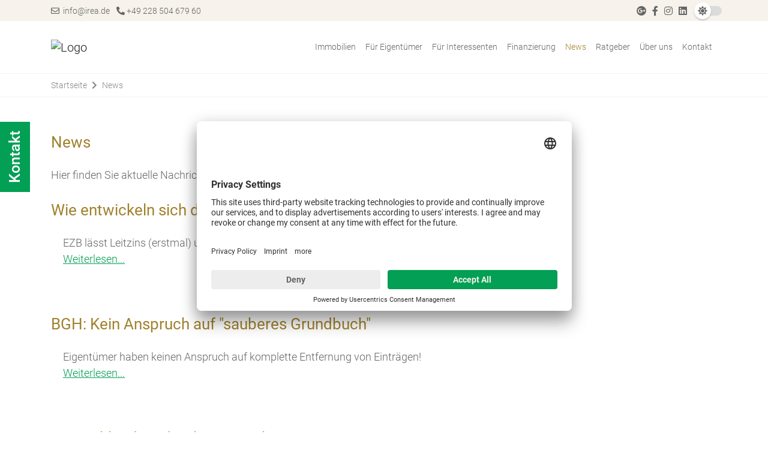

--- FILE ---
content_type: text/html; charset=UTF-8
request_url: https://www.irea.de/news.xhtml?p%5Bnws0%5D=8
body_size: 8320
content:
<!DOCTYPE html>
<html lang="DE-de">
<head>
<meta name="google-site-verification" content="mxSa_iXl7mvyc9irLQPqXQupe0ufiTeRGvfFJ4S_2N4" />
	<script id="usercentrics-cmp" src="https://app.usercentrics.eu/browser-ui/latest/loader.js" data-settings-id="rpZZFu2tD" async></script>
	<meta charset="UTF-8">
	<meta name="viewport" content="width=device-width, initial-scale=1.0, user-scalable=no">
	<meta name="theme-color" content="#029F54">
	<meta http-equiv="X-UA-Compatible" content="ie=edge">

	<meta property="og:type" content="website">

	<meta name="company" content="IREA Intelligent Real Estate Agency GmbH">
	<meta name="copyright" content="https://www.irea.de">
	<meta name="language" content="Deutsch,DE,AT,CH">

	

		<!-- Title News List View -->
		<title>Aktuelle Immobiliennews und Marktinformationen bei IREA - Bleiben Sie informiert - Seite 8 | IREA Intelligent Real Estate Agency GmbH</title>

		<meta name="description" content="Erfahren Sie die neuesten Entwicklungen auf dem Immobilienmarkt mit den aktuellen News von IREA. Bleiben Sie informiert über Trends, Tipps und wichtige Informationen.">

		<meta property="og:title" content="Aktuelle Immobiliennews und Marktinformationen bei IREA - Bleiben Sie informiert - Seite 8">
		<meta property="og:description" content="Erfahren Sie die neuesten Entwicklungen auf dem Immobilienmarkt mit den aktuellen News von IREA. Bleiben Sie informiert über Trends, Tipps und wichtige Informationen.">

	

	
		<meta name="robots" content="index,follow">
	
	
		<link rel="canonical" href="https://www.irea.de/news.xhtml?p[nws0]=8">
	

	<link rel="shortcut icon" type="x-icon" href="https://crm.onoffice.de/smart20/Dateien/DenisDeclair/smartSite20/favicon/Favicon Internetseite.png">
	<link rel="icon" type="x-icon" href="https://crm.onoffice.de/smart20/Dateien/DenisDeclair/smartSite20/favicon/Favicon Internetseite.png">
	<link rel="apple-touch-icon" href="">

	

	<!-- Mandatory CSS files -->
	<link rel="stylesheet" type="text/css" media="screen" href="https://res.onoffice.de/template/repository/bootstrap/4.3.1/css/bootstrap.min.css">
	<link rel="stylesheet" type="text/css" media="screen" rel="preload" href="https://res.onoffice.de/template/repository/fontawesome/fontawesome-pro-5.15.1-web/css/all.css">
	<link rel="stylesheet" type="text/css" media="screen" href="https://res.onoffice.de/template/repository/slickslider/1.8.1/slick/slick.css">
	<link rel="stylesheet" type="text/css" media="screen" href="https://res.onoffice.de/template/repository/fotorama/4.6.4/fotorama.css">

	<!-- Custom CSS -->
	<style type="text/css">@import "emi_style.xhtml?name=Template 58 - Fonts CSS&useRootId=1";</style>
	<style type="text/css">@import "emi_style.xhtml?name=Template 58 - CSS&useRootId=1";</style>

	<!-- Google Analytics -->
	
		<!-- Global site tag (gtag.js) - Google Analytics -->
<script async
src="https://www.googletagmanager.com/gtag/js?id=UA-209705258-1"></script>
<script>
  window.dataLayer = window.dataLayer || [];
  function gtag(){dataLayer.push(arguments);}
  gtag('js', new Date());

  gtag('config', 'UA-209705258-1');
</script>
	

	<!-- Jquery -->
	<script as="script" type="text/javascript" src="https://res.onoffice.de/template/repository/jquery/jquery-3.4.1.min.js"></script>

</head>

<body>

	

	<section class="container-top-bar">

		<div class="container top-bar">

			<div class="row social">

				<div class="col-md header-contact">

					<span class="email">
						<a href="mailto:info@irea.de"><i class="far fa-envelope"></i>&nbsp; info@irea.de</a>
					</span>

					<span class="phone">
						<a href="tel:+49 228 504 679 60"> <i class="fas fa-phone-alt"></i>&nbsp;+49 228 504 679 60</a>
					</span>

				</div>

				<div class="col-md header-social-media">

					

					<ul>
						

						

						
							<li><a target="_blank" href="https://g.page/r/CQL8OEErKNu9EBA"><i class="fab fa-google-plus"></i></a></li>
						

						

						
							<li><a target="_blank" href="https://www.facebook.com/ireadeutschland"><i class="fab fa-facebook-f"></i></a></li>
						

						
							<li><a href="https://www.instagram.com/irea.immobilien/" target="_blank"><i class="fab fa-instagram"></i></a></li>
						

						
							<li><a href="https://www.linkedin.com/company/irea-intelligent-real-estate-agency-gmbh" target="_blank"><i class="fab fa-linkedin"></i></a></li>
						

						

						<!-- Dark Mode switch -->
						<li>
							<div class="custom-control custom-switch dark-mode-switch">
								<input type="checkbox" class="custom-control-input" id="customSwitches" onclick="OnOffice.Optional.darkModeTrigger();">
								<label class="custom-control-label" for="customSwitches"></label>
							</div>
						</li>

					</ul>

				</div>

			</div>

		</div>

	</section>

	<header class="container-header">

		<div class="container">

			<div class="row container-navigation">

				<nav class="navbar navbar-expand-lg navbar-light col-12">

					<div class="row">

						<div class="container-brand col-6 col-lg-3">

							<a class="navbar-brand" href="startseite.xhtml">
								<img src="https://crm.onoffice.de/smart20/Dateien/DenisDeclair/smartSite20/logo/Logo Internetseite.png" alt="Logo" />
							</a>

						</div>

						<button class="navbar-toggler" type="button" data-toggle="collapse" data-target="#navbarToggler" aria-controls="navbarToggler" aria-expanded="false" aria-label="Toggle navigation">
							<span class="navbar-toggler-icon-custom"><i class="fal fa-bars"></i></span>
						</button>

						<div class="collapse navbar-collapse col-lg-9" id="navbarToggler">
							<ul><li><span><a href="immobilien.xhtml">Immobilien</a></span><ul><li><a href="haeuser.xhtml">Häuser</a></li><li><a href="wohnungen.xhtml">Wohnungen</a></li><li><a href="grundstuecke.xhtml">Grundstücke</a></li><li><a href="immobilienwert-entwicklung.xhtml">Immobilienwert Rechner</a></li><li><a href="referenzen.xhtml">Referenzen</a></li></ul></li><li><span><a href="fuer-eigentuemer.xhtml">Für Eigentümer</a></span><ul><li><a href="immobilien-verkaufen.xhtml">Immobilien verkaufen</a></li><li><a href="immobilien-vermieten.xhtml">Immobilien vermieten</a></li><li><a href="eigentuemerformular.xhtml">Eigentümerformular</a></li><li><a href="sanierungsrechner.xhtml">Sanierungsrechner</a></li><li><a href="wertermittlung.xhtml">Wertermittlung</a></li></ul></li><li><span><a href="fuer-interessenten.xhtml">Für Interessenten</a></span><ul><li><a href="interessentenformular.xhtml">Suchprofil anlegen</a></li><li><a href="immobilienfinanzierung.xhtml">Immobilienfinanzierung</a></li><li><a href="haushaltsrechner.xhtml">Haushaltsrechner</a></li></ul></li><li><span><a href="finanzierung.xhtml">Finanzierung</a></span><ul><li><a href="zinsen-pruefen.xhtml">Zinsrechner</a></li><li><a href="anschlussfinanzierung.xhtml">Anschlussfinanzierung</a></li><li><a href="budhet-rechner.xhtml">Budgetrechner</a></li><li><a href="ratenkredit.xhtml">Ratenkreditrechner</a></li><li><a href="neue-seite-173.xhtml">Sanierungsrechner</a></li></ul></li><li><span><a class="selected" href="news.xhtml">News</a></span></li><li><span><a href="neue-seite-157.xhtml">Ratgeber</a></span><ul><li><a href="neue-seite-163.xhtml">Immobilienkauf und Familie</a></li><li><a href="neue-seite-161.xhtml">Immobilienverkauf im Alter</a></li><li><a href="neue-seite-159.xhtml">Trennung und Scheidung</a></li><li><a href="neue-seite-183.xhtml">Immobilie und Erbe</a></li><li><a href="neue-seite-187.xhtml">Immobilie und Energieausweis</a></li></ul></li><li><span><a href="ueber-uns.xhtml">Über uns</a></span><ul><li><a href="teamdarstellung.xhtml">Unser Team</a></li><li><a href="kooperationspartner.xhtml">Unsere Partner</a></li></ul></li><li><a href="kontakt.xhtml">Kontakt</a></li></ul>
						</div>

					</div>

				</nav>

			</div>

		</div>

	</header>

	

		<section class="container-banner">

			<div class="banner banner-slider">

				<ul><li><img src="https://crm.onoffice.de/smart20/Dateien/DenisDeclair/smartSite20/multi_banner/castle-drachenburg-522657 (Panorama)_Verkleinert.webp"/></li><li><img src="https://crm.onoffice.de/smart20/Dateien/DenisDeclair/smartSite20/multi_banner/banner1-premium2.jpg"/></li><li><img src="https://crm.onoffice.de/smart20/Dateien/DenisDeclair/smartSite20/multi_banner/crane-houses-1512044 (Panorama).webp"/></li><li><img src="https://crm.onoffice.de/smart20/Dateien/DenisDeclair/smartSite20/multi_banner/banner2-premium2.jpg"/></li><li><img src="https://crm.onoffice.de/smart20/Dateien/DenisDeclair/smartSite20/multi_banner/banner3-premium2.jpg"/></li></ul>

			</div>

		</section>

	

	

		

			

				<section class="container-breadcrumb">

					<div class="container">

						<div class="row">

							<div class="col-12">

								<ul><li><a href="news.xhtml">News</a></li></ul>

							</div>

						</div>

					</div>

				</section>

			

		

	

	<section class="container-main">

		<div class="container">

			<div class="row">

				<div class="col">

					<h2>News</h2>

<p>Hier finden Sie aktuelle Nachrichten und Informationen rund um die Immobilie und den Immobilienmarkt.</p>


	<div class="news-frame">

		

	<div class="news-list" id="news-189">



	

		<h2 title="Wie entwickeln sich die Zinsen 2024?" >Wie entwickeln sich die Zinsen 2024?</h2>

		<div class="image">

			<a href="news.xhtml?id[nws0]=189"><img src="https://smart.onoffice.de/smart/app/smart/AppBlobOutput.php?modulename=newsBlob&datensatz=189&customerMd5=6385e003c6ebe0638489ba1e07a5f085" border="0" alt="" /></a>

		</div>

		<div class="newsteaser">

			<p>EZB lässt Leitzins (erstmal) unverändert! <a href="news.xhtml?id[nws0]=189">Weiterlesen...</a></p>

		</div>

		<div class="clear"></div>

	

</div>

	<div class="news-list" id="news-187">



	

		<h2 title="BGH: Kein Anspruch auf "sauberes Grundbuch"" >BGH: Kein Anspruch auf "sauberes Grundbuch"</h2>

		<div class="image">

			<a href="news.xhtml?id[nws0]=187"><img src="https://smart.onoffice.de/smart/app/smart/AppBlobOutput.php?modulename=newsBlob&datensatz=187&customerMd5=6385e003c6ebe0638489ba1e07a5f085" border="0" alt="" /></a>

		</div>

		<div class="newsteaser">

			<p>Eigentümer haben keinen Anspruch auf komplette Entfernung von Einträgen! <a href="news.xhtml?id[nws0]=187">Weiterlesen...</a></p>

		</div>

		<div class="clear"></div>

	

</div>

	<div class="news-list" id="news-185">



	

		<h2 title="Deutschland mit höchsten Baukosten" >Deutschland mit höchsten Baukosten</h2>

		<div class="image">

			<a href="news.xhtml?id[nws0]=185"><img src="https://smart.onoffice.de/smart/app/smart/AppBlobOutput.php?modulename=newsBlob&datensatz=185&customerMd5=6385e003c6ebe0638489ba1e07a5f085" border="0" alt="" /></a>

		</div>

		<div class="newsteaser">

			<p>Im Vergleich mit sieben europäischen Ländern liegt Deutschland vorne! <a href="news.xhtml?id[nws0]=185">Weiterlesen...</a></p>

		</div>

		<div class="clear"></div>

	

</div>

	<div class="news-list" id="news-183">



	

		<h2 title="EU korrigiert Pläne zum Sanierungszwang" >EU korrigiert Pläne zum Sanierungszwang</h2>

		<div class="image">

			<a href="news.xhtml?id[nws0]=183"><img src="https://smart.onoffice.de/smart/app/smart/AppBlobOutput.php?modulename=newsBlob&datensatz=183&customerMd5=6385e003c6ebe0638489ba1e07a5f085" border="0" alt="" /></a>

		</div>

		<div class="newsteaser">

			<p>Neue EU-Vorgaben für energetische Sanierungen weniger streng! <a href="news.xhtml?id[nws0]=183">Weiterlesen...</a></p>

		</div>

		<div class="clear"></div>

	

</div>

	<div class="news-list" id="news-181">



	

		<h2 title="EU geht weiter gegen Vermietungsplattformen vor" >EU geht weiter gegen Vermietungsplattformen vor</h2>

		<div class="image">

			<a href="news.xhtml?id[nws0]=181"><img src="https://smart.onoffice.de/smart/app/smart/AppBlobOutput.php?modulename=newsBlob&datensatz=181&customerMd5=6385e003c6ebe0638489ba1e07a5f085" border="0" alt="" /></a>

		</div>

		<div class="newsteaser">

			<p>Für Airbnb u. Co. wird es künftig schwer! <a href="news.xhtml?id[nws0]=181">Weiterlesen...</a></p>

		</div>

		<div class="clear"></div>

	

</div>

	<div class="news-list" id="news-179">



	

		<h2 title="Zahlreiche Zwangsräumungen wegen Mietschulden" >Zahlreiche Zwangsräumungen wegen Mietschulden</h2>

		<div class="image">

			<a href="news.xhtml?id[nws0]=179"><img src="https://smart.onoffice.de/smart/app/smart/AppBlobOutput.php?modulename=newsBlob&datensatz=179&customerMd5=6385e003c6ebe0638489ba1e07a5f085" border="0" alt="" /></a>

		</div>

		<div class="newsteaser">

			<p>NRW bundesweit auf (traurigem) Spitzenplatz! <a href="news.xhtml?id[nws0]=179">Weiterlesen...</a></p>

		</div>

		<div class="clear"></div>

	

</div>

		

			<div class="nws_jumpbox">

				<div class="clear"></div>

				<p><a href="news.xhtml?p[nws0]=1">[«</a> <a href="news.xhtml?p[nws0]=7"><i class="fas fa-angle-left"></i></a> <span><a href="news.xhtml?p[nws0]=1">1</a>  <a href="news.xhtml?p[nws0]=2">2</a>  <a href="news.xhtml?p[nws0]=3">3</a>  ... <a href="news.xhtml?p[nws0]=7">7</a>  <a href="news.xhtml?p[nws0]=8" class="selected">8</a>  <a href="news.xhtml?p[nws0]=9">9</a>  <a href="news.xhtml?p[nws0]=10">10</a>  ... <a href="news.xhtml?p[nws0]=21">21</a>  <a href="news.xhtml?p[nws0]=22">22</a>  <a href="news.xhtml?p[nws0]=23">23</a></span> <a href="news.xhtml?p[nws0]=9"><i class="fas fa-angle-right"></i></a> <a href="news.xhtml?p[nws0]=23"><i class="fas fa-angle-double-right"></i></a> </p>

			</div>

		

		<div class="clear"></div>

	</div>



				</div>

				

					<!-- comment in to activate sidebar -->

					<!-- <div class="sidebar-main col-md-4">

						<div class="sidebar-main-outer">

							<div class="sidebar-main-box side-nav">

								<strong class="sidebar-main-title">Schnellzugriff</strong>

								<div class="sidebar-main-content side-nav"></div>

							</div>

							<div class="sidebar-main-box">

								<strong class="sidebar-main-title">Kontakt</strong>

								<div class="sidebar-main-content contact">

									<p>
										<span class="company">IREA Intelligent Real Estate Agency GmbH</span>
										Röttgener Straße  218 <br>
										53127 Bonn
									</p>

									<p>
										<span><strong>Telefon</strong> <span>+49 228 504 679 60</span></span><br>
										<br>
										<span><strong>E-Mail</strong> <span>info@irea.de</span></span>
									</p>

								</div>

							</div>

						</div>

					</div> -->

				

			</div>

		</div>

	</section>

	
	
	

	

	

	

	<section class="container-bottom-contact">

		<div class="container">

			<strong>IREA Intelligent Real Estate Agency GmbH</strong>
			<p>Rufen Sie uns an. Wir freuen uns auf ein persönliches Gespräch.</p>
			<a class="contact-call" href="tel:+49 228 504 679 60">+49 228 504 679 60</a>

		</div>

	</section>

	<footer class="container-footer">

		<div class="footer-nav">

			<ul><li><a href="kontakt-footer.xhtml">Kontakt</a></li><li><a href="impressum.xhtml">Impressum</a></li><li><a href="datenschutz.xhtml">Datenschutz</a></li></ul>

		</div>

		<div class="footer">

			<div class="container">

				<div class="row">

					<div class="col-lg-6 footer-address">

						<strong class="headline">Anschrift</strong>

						<div class="footer-company">

							<span>IREA Intelligent Real Estate Agency GmbH</span>
							<span>Röttgener Straße  218</span>
							<span>53127 Bonn</span>

						</div>

						<div class="footer-contact">

							<span>
								<strong>Telefon</strong>
								<a href="tel:+49 228 504 679 60">+49 228 504 679 60</a>
							</span>
							<!-- <span>
								<strong>Telefax</strong>
								<a href="faxto:"></a>
							</span> -->
							<span>
								<strong>E-Mail</strong>
								<a href="mailto:info@irea.de">info@irea.de</a>
							</span>

						</div>

					</div>

					<div class="col-lg-6 footer-route">

						<strong class="headline">Lage &amp; Routenplanung</strong>

						<div class="footer-map">

							

								<a class="route-button" target="_blank" href="https://www.google.de/maps/dir//Röttgener Straße  218,53127 Bonn/"><i class="fas fa-map-marker-alt"></i>Routenplanung zu uns</a>

								<input hidden id="footer-map-address" value="Röttgener Straße ,218,53127,Bonn">

								<div id="footer-map-outer"></div>

							

						</div>

					</div>

				</div>

			</div>

		</div>

		<div class="copyright">

			<div class="container">

				<div class="row">

					<div class="col-lg-6">

						<p>&copy; 2026 IREA Intelligent Real Estate Agency GmbH</p>

					</div>

					<div class="col-lg-6">

						

							<img src="https://res.onoffice.de/template/template-12/images/template/onOffice-Logo.png" width="100" class="onoffice" alt="onOffice" title="onOffice">

						

					</div>

					</div>

				</div>

			</div>

		</div>

	</footer>

	<div class="container-contact-box">

		<a class="contact-box-trigger" onclick="OnOffice.Optional.contactBoxTrigger();OnOffice.Optional.loadContactMapInViewport();">Kontakt</a>

		<div class="contact-box-overlay"></div>

		<div class="contact-box-inner">

			<div class="row">

				<div class="col-4 col-contact-box container-form">

					<strong class="contact-box-headline">Direktkontakt</strong>

					<form id="contact-form" class="contact-form" action="news.xhtml" method="POST">

						<div class="form-status">

							<input type="hidden" name="__formId" value="emiIndividualContact#1" />
<style>
	.mailAdressD { height: 1px; width: 1px; left: -1000000px; overflow: hidden; position: absolute; top: -1000000px; }
</style>
<span class="mailAdressD">
 <label for="sendTo">Ihre eMail wird in diesem Feld nicht abgefragt, tragen Sie auch hier bitte NICHTS ein:</label>
 <input autocomplete="nope" id="sendTo" name="sendTo" size="60" value="" />
</span>

							<div class="status-success"></div>
							<div class="status-error"></div>

							<input type="hidden" name="__formSubject" value="Eine Nachricht von Ihrem Anfrageformular" />

							<input type="hidden" name="__formRules[]" value="v1,DWqsAtOEDM33PFKsJGPNsgGrA2l+MgLICPzs7OoigrMkqDKYVqeF1h6J4nnfbMT4GJIX/yZqy/Zq5s1s9plO2kFJEsNgnc/jWVgSC5gALOElVgR4x8nJzfI4W0IGfyZ697VgqKSdAjytp1vohlhuKjjnHyrP75k2Cw9PHr6Zx+URNJlZ1EhSEloyYY478wYrnRaFZRNS5KHsq1qi9Jv64hfp+20G9Nk8R1aH53QcKzq4lua1pWEakMjrmFVqeFKOfQZRExXaWV2mr8d8HuPauA==" />
							<input type="hidden" name="__formRules[]" value="v1,ZiuiuWn983TDPbXkV/[base64]" />
							<input type="hidden" name="__formRules[]" value="v1,5ZKgGLkyorDpzL3WesbrvRgb1jlNs3NF8VYa+xwZaiYWGMHiNg63CoQJNuokF1Uozjbo4uq0etbvOSXCHYsK+UJwWDlca1prrkFx+VAIYB29bngv5ez/DBGXfNA1X/lARgjU5qVfGGByrCzqQ4ml4wsfegnqrTnCu6peQPdezru5hfG3cyRkLa5JVnAW/SqS/h+jHEuh4j/lRyuZ2heNznC06mDTEKdU9Dite1B5LyhMxLGmiW9K6Cdo/AMW9dir+nLQcxFkzgI8runuUcFOrQ==" />
							<input type="hidden" name="__formRules[]" value="v1,lkupcQumRX3wib2AuIrX+AG1cLkK2BPVQwAPR6KnNgEuQ3/W7vkxoRZSCzwHe4Ki2aiJ5xMbC+ktEWw+oS2Y8+3b+SuwQ4UOeaxbdOiWf7j/gClntlQztlfS3G/ExG+EtNgAjkxnHMurznijI4YGKah87FvWZz9cKwf0CBNWqXG7A3xbKKtNxJq2Ax734qwhnvDG9xKo0v5hYEwzJtSNYoRjfkLnCuO6R2MKs+ONNmA=" />
							<input type="hidden" name="__formRules[]" value="v1,309sNCnlwFFHSTY1XY7kBcN+0W+LgkhTP8cGqA/P1C/dGmHyw4d9XOsVGYfO/TbgsJ0oSGTJwSEZ+aezv+833Xpiohg1wbY71SoGcw+B9io4bW8kfIhZaIvswLGa9BTWLXjqIDrLa90R2zUdZ3Tdt2OmUSXGJ6L5q7lESX/LP+twiU4j1ncpdVgtBnu1eArO4ErygPU3yl9ky/2iyM09Sjr4IPR75DdstBJ+uMI3sgmbN60D1+wJpu+EaWqvEisr" />
							<input type="hidden" name="__formRules[]" value="v1,H+WAcQ9jKErpmYkmHV4+8IMOwtbclirZYPe+dZpyXWqKELjSzHqeFvZ2n2FIEycopBjBmfjcvcj9p2f9LhvImOG12cKYwpRpQuhFXV2XJaOUFL5OcBs0HuS01RRRKJyQEriM7ah0+tqbYrYNdNXk1/5cW7TEDG2Hl7FKPPeLg8UBhnOB22D4y5qUOuMq9piA+juNIGPJqgH3uDw/SECaoWh9B/KnpezRCBfiOCyn31NzAvvzFFs8L41q04If0k/ButYno1VCqDepNS5M9w5YtQ==" />

						</div>

						<div class="form-inner">

							<div class="row">

								<div class="col-6">

									<label for="vorname">Vorname *</label>
									<input id="vorname" data-check="Vorname" data-error="Vorname ausfüllen." type="text" name="vorname#1" value="" required>

								</div>

								<div class="col-6">

									<label for="nachname">Nachname *</label>
									<input id="nachname" data-check="Name" data-error="Name ausfüllen." type="text" name="name#1" value="" required>

								</div>

							</div>

							<div class="row">

								<div class="col-12">

									<label for="telefon">Telefon *</label>
									<input id="telefon" data-check="Telefon" data-error="Telefon ausfüllen" type="tel" name="telefon#1" value="" required>

								</div>

							</div>

							<div class="row">

								<div class="col-12">

									<label for="email">E-Mail *</label>
									<input id="email" data-check="E-Mail" data-error="E-Mail ausfüllen." type="email" name="email#1" value="" required>

								</div>

							</div>

							<div class="row">

								<div class="col-12">

									<label for="text">Nachricht *</label>
									<textarea id="text" data-check="Ihre Nachricht an uns" data-error="Was möchten Sie uns mitteilen?" name="text#1" value="" required></textarea>

								</div>

							</div>
							<div class="row">

								<div class="col-12">

								<p><input type="hidden" name="DSGVOStatus#1#textNo" value="speicherungwiderrufen" />
<input type="hidden" name="DSGVOStatus#1#textYes" value="speicherungzugestimmt" />
<input type="hidden" name="DSGVOStatus#1" value="speicherungwiderrufen" />
<input type="checkbox" name="DSGVOStatus#1" id="DSGVOStatus" value="speicherungzugestimmt" />
									<a href="datenschutz.xhtml">Ich bin mit den Datenschutzbestimmungen einverstanden</a> *
								</p>

								</div>

							</div>

							<div class="row">

								<div class="col-12">

									<button type="submit">Anfrage senden</button>

								</div>

							</div>

						</div>

					</form>

				</div>

				<div class="col-4 col-contact-box container-address">

					<div class="address">

						<strong class="contact-box-headline">Anschrift</strong>
						<span>IREA Intelligent Real Estate Agency GmbH</span>
						<span>Röttgener Straße  218</span>
						<span>53127 Bonn</span>

					</div>

					<div class="contact">

						<strong class="contact-box-headline">Kontakt</strong>
						<span><strong>Telefon</strong><span><a href="tel:+49 228 504 679 60">+49 228 504 679 60</a></span></span>
						<span><strong>Fax</strong><span><a href="fax:"></a></span></span>
						<span><strong>E-Mail</strong><span><a href="mailto:info@irea.de">info@irea.de</a></span></span>

					</div>

				</div>

				<div class="col-4 col-contact-box container-map">

					<strong class="contact-box-headline">Hier finden Sie uns</strong>

					

						<input hidden id="contact-box-map-address" value="Röttgener Straße ,218,53127,Bonn">

						<div id="contact-box-map-outer"></div>

					

				</div>

			</div>

		</div>

	</div>

	<div class="scroll-to-top">

		<i class="fas fa-arrow-up"></i>

	</div>

	<div class="nlf-slidebox">

		<div class="nlf-stage">

			<i class="fas fa-times-circle nlf-close"></i>
			<strong class="hd">Abonnieren Sie unseren Newsletter</strong>
			<p>Melden Sie sich heute kostenlos an und werden Sie als erster über neue Updates informiert.</p>

			<form class="nlf-form" method="post" action="news.xhtml?nlfsend">

				<input type="hidden" name="__formId" value="emiIndividualContact#2" />
<style>
	.mailAdressD { height: 1px; width: 1px; left: -1000000px; overflow: hidden; position: absolute; top: -1000000px; }
</style>
<span class="mailAdressD">
 <label for="sendTo">Ihre eMail wird in diesem Feld nicht abgefragt, tragen Sie auch hier bitte NICHTS ein:</label>
 <input autocomplete="nope" id="sendTo" name="sendTo" size="60" value="" />
</span>
				<input type="hidden" name="__formSubject" value="Eine Nachricht von Ihrem Anfrageformular - Newsletteranmeldung" />
				
				

				<input type="hidden" name="__formRules[]" value="v1,wIKYAzhSkr3EDUR7GIoiCGD5QKXdfZ/QiXtFyZypv+q8lmNsz2IyX6/L1BLiUzebUyJWmx0cP2j5yWgq+i6wJTeqm1LkQGxn0q6bEDCOWXdtYY/AzjSXDzPAwpGOrzsfAEXv7GsUSnLpnHcA8ogqlmqTZSHD7E+/4wQS1bii5lXdzHIx9IPU0Z+XSFJG+2hX1wgUI3oBu3zLR7eW5spX3FDaznS204+myzvgJWnpB8HPEp5OywJ93Qz7ZuYoQ7JS" />
				<input id="nlf-vorname" type="text" name="vorname#2" value="" placeholder="Vorname *" required>

				<input type="hidden" name="__formRules[]" value="v1,dukIkvH3jx+zJErHEQeEH0c1nJQymdtEzxbji08+bgdW2HAj/ozR2hd5W00/B/YPExk6ivTHGz61dyWDeadvn0H7SqQRuIXNNiRnKQ024W36Vdk4DFY4dbiMDXhL+H96NkAIdNIFPd5R1JkTFhCxv4QK55s+FEWAeImtv2r0SUQDiJl0qc4QFLgUbW4fqDbWCm5enVuNjdHAAx/gnFMXTEfkhyNJYh6Yk9y09AuTitE=" />
				<input id="nlf-name" type="text" name="name#2" value="" placeholder="Nachname *" required>

				<input type="hidden" name="__formRules[]" value="v1,[base64]" />
				<input id="nlf-email" type="email" name="email#2" value="" placeholder="E-Mail Adresse *" required>

				<input type="hidden" name="__formRules[]" value="v1,HM7yAPI66Hf0gc67hgcnVsUFZQhY3rsu9SkXQLTfROvOSlM8/qsKrAXGWXTvrouzZdpzi4lu4q7G/GgQBQghFJNQOkTIc509TJzj1nVshbg3agkNw36knzozbHHHrsiUP3KtKPcHNoTqyEN6AbVfZhATNP27ejTEnMnPDDivRIFoBLrfHFidR/beHa5Wg5yrF1IISLlAWz67HOtropMSqSDAWClA7bQWCKHKQIk3/gA=" />
				<input type="hidden" name="newsletter_aktiv#2" value="1">

				<input type="submit" value="Abonnieren">

			</form>

		</div>

		<div class="nlf-thxbox">

			<i class="fas fa-times-circle nlf-thxclose"></i>
			<strong class="hd">Vielen Dank!</strong>
			<p>Ihre Anmeldung für unseren Newsletter war erfolgreich.</p>

		</div>

	</div>

	

	<!-- <div class="cookie-overlay">
		_ _emi__cookie.disclaimer();
	</div> -->

	
		<!-- <script async type="text/javascript" src="https://maps.googleapis.com/maps/api/js?key=AIzaSyD624EqfmPLnmQmMvhVfdLsHeiw7v_JeC4"></script> -->
	
	
	<script type="text/javascript" src="https://res.onoffice.de/template/repository/bootstrap/4.3.1/js/bootstrap.min.js"></script>
	<script defer type="text/javascript" src="https://res.onoffice.de/template/repository/fotorama/4.6.4/fotorama.js"></script>
	<script type="text/javascript" src="https://res.onoffice.de/template/repository/slickslider/1.8.1/slick/slick.min.js"></script>
	<script type="text/javascript" src="https://res.onoffice.de/template/repository/jquerylazy/jquery.lazy-master/jquery.lazy.js"></script>
	<script src="https://res.onoffice.de/template/repository/googleplaces/google-places-custom-v2.js"></script>
	<script src="https://maps.googleapis.com/maps/api/js?v=3.exp&key=AIzaSyD624EqfmPLnmQmMvhVfdLsHeiw7v_JeC4&signed_in=true&libraries=places"></script>

	<script type="text/javascript" src="emi_script.xhtml?name=Template 58 - JS&useRootId=1"></script>
	<script type="text/javascript" src="emi_script.xhtml?name=Livestatistik JS&useRootId=1"></script>

	<script>
		OnOffice.Base.init();
		OnOffice.Base.bodyClass('news.xhtml');
		OnOffice.Estate.listenobjekt();
		OnOffice.Estate.addClassLazy();
		OnOffice.Optional.init();
		// LiveStats.Base.init();
		OnOffice.Estate.status({
			top_name : 'Top-Angebot',
			rented_name : 'Vermietet',
			reference_name : 'Referenz',
			new_name : 'Neu',
			sold_name : 'Verkauft',
			reduced_name : 'Reduziert',
			reserved_name : 'Reserviert',
			courtage_free_name : 'Courtagefrei',
			object_of_the_day_name  : 'Objekt des Tages',
			exclusive_name : 'Exklusiv'
		});

		

			OnOffice.Optional.loadFooterMapInViewport();

		

		

		

	</script>

	

</body>
</html>

--- FILE ---
content_type: text/javascript;charset=UTF-8
request_url: https://www.irea.de/emi_script.xhtml?name=Template%2058%20-%20JS&useRootId=1
body_size: 6884
content:

/*
===============================================================================

 template: Template 58 - JS

===============================================================================
*/

 /**
 * Class OnOffice
 *
 * @required    jQuery		<https://res.onoffice.de/template/repository/jquery/jquery-3.4.1.min.js>
 * @author      ÖS
 * @link        onOffice	<https://de.onoffice.com/>
 *
 */

var OnOffice = {};

OnOffice.Base = {
	init: function() {
		this.multilanguage();		// language switch - shows current language
		this.navigation();			// add bootstrap classes to main navigation
		this.banner();				// initialize slick slider
		this.breadcrumbs();		// add "Startseite" to breadcrumbs
		this.teamMembersSlick();	// initialize slick slider for team members (not on desktop)
		this.teamMembersHeight();	// set same height for team members box
		this.sidebarNavigation();	// show side-nav if not empty
		this.footerNavigation();	// add bootstrap classes to footer navigation
		this.hideTopObject();		// hide top object (startseite) if empty
		//this.onFormSubmit();		// scroll to right position on form submit (!to be replaced)
		this.scrollToTop();		// scroll to top button
		this.keepFormFields();		// keep form fields on refresh (!to be replaced)
		this.externalLink();		// enables external links in smart site
	},

	// add class (contentkey) to body-tag
	bodyClass: function(contentkey) {
		var body_class = contentkey.split('.');
		$('body').addClass('body-' + body_class[0]);
	},

	// language switch - shows current language
	multilanguage: function() {
		$('.social .languages ul li.selected a').appendTo('.social .languages .active-language');
		$('.social .languages ul li.selected').hide().remove();
	},

	// language switch - shows available languages (onclick)
	multilanguageTrigger: function() {
		$('.languages .active-language a').removeAttr('href');

		if ($('.languages .active-language').hasClass('triggered')) {
			$('.languages .active-language').removeClass('triggered');
			$('.languages ul').fadeOut(200);
		}
		else {
			$('.languages .active-language').addClass('triggered');
			$('.languages ul').fadeIn(200);
		}

		// remove class "triggered" when pressing escape key (close language picker)
		$(document).keydown(function(e) {
			if (e.keyCode == 27) {
				if ($('.languages .active-language').hasClass('triggered')) {
					$('.languages .active-language').removeClass('triggered');
					$('.languages ul').fadeOut();
				}
			}
		});

		//remove class "triggered" when clicking outside of box (close language picker)
		$(document).on('click', function(e) {
			if (!$('.languages .active-language').is(e.target) && $('.languages .active-language').has(e.target).length === 0) {
				if ($('.languages .active-language').hasClass('triggered')) {
					$('.languages .active-language').removeClass('triggered');
					$('.languages ul').fadeOut();
				}
			}
		});

		//remove class "triggered" when scrolling (close language picker)
		$(document).on('scroll', function() {
			if ($('.languages .active-language').hasClass('triggered')) {
				$('.languages .active-language').removeClass('triggered');
				$('.languages ul').fadeOut(200);
			}
		});
	},

	// add bootstrap classes to main navigation
	navigation: function() {
		$('.navbar .navbar-collapse > ul').each(function() {
			$(this).addClass('navbar-nav ml-auto');
			$(this).find('li').addClass('nav-item');
			$(this).find('li a').addClass('nav-link');
			$(this).find('li').each(function() {
				if ($(this).find('ul').length) {
					$(this).addClass('dropdown');
				}
			});
		});

		$('.navbar .navbar-collapse ul li > ul').each(function() {
			$(this).addClass('dropdown-menu');
		});

		$('.navbar').show();
	},

	// initialize slick slider
	banner: function() {
		$('.banner ul').slick({
			arrows: false,
			autoplay: true,
			dots: true,
			infinite: true,
			speed: 1000,
			fade: true,
			cssEase: 'linear'
		});
	},

	// add "Startseite" to breadcrumbs
	breadcrumbs: function() {
		$(".container-breadcrumb ul").prepend("<li></li>");
		$(".container-breadcrumb ul li:first").prepend("<a href='startseite.xhtml'>Startseite</a>");
	},

	// initialize slick slider for team members (not on desktop)
	teamMembersSlick: function() {
		$('.container-team .members').slick({
			infinite: true,
			dots: false,
			slidesToShow: 4,
			slidesToScroll: 1,
			arrows: true,
			prevArrow: '<div class="slick-prev"><i class="fal fa-chevron-left"></i></div>',
			nextArrow: '<div class="slick-next"><i class="fal fa-chevron-right"></i></div>',
			responsive: [
				{
					breakpoint: 992,
					settings: {
					slidesToShow: 2,
					slidesToScroll: 1,
					arrows: true,
					prevArrow: '<div class="slick-prev"><i class="fal fa-chevron-left"></i></div>',
					nextArrow: '<div class="slick-next"><i class="fal fa-chevron-right"></i></div>',
					infinite: true,
					dots: true
					}
				},
				{
					breakpoint: 576,
					settings: {
					slidesToShow: 1,
					arrows: true,
					prevArrow: '<div class="slick-prev"><i class="fal fa-chevron-left"></i></div>',
					nextArrow: '<div class="slick-next"><i class="fal fa-chevron-right"></i></div>',
					slidesToScroll: 1,
					dots: true
					}
				}
			]
		});
	},

	teamMembersHeight: function() {
		var maxHeight = 0;
		var currentHeight = 0;

		$('.members .team-member .member-text').each(function() {
			currentHeight = $(this).height();
			if (currentHeight > maxHeight) {
				maxHeight = currentHeight;
			}
		});

		$('.members .team-member .member-text').each(function() {
				$(this).height(maxHeight);
		});
	},

	// show side-nav if not empty
	sidebarNavigation: function() {
		if (!$('.sidebar-main .side-nav > .side-nav').is(':empty')) {
			$('.sidebar-main .side-nav').show();
		}
	},

	// add bootstrap classes to footer navigation
	footerNavigation: function() {
		$('.footer-nav > ul').each(function() {
			$(this).addClass('nav justify-content-center');
			$(this).find('li').addClass('nav-item');
			$(this).find('li a').addClass('nav-link');
		});
	},

	// hide top object (startseite) if empty
	hideTopObject: function() {
		if ($('#startseiteobjecttop0 .row').length == 0) {
			$('#startseiteobjecttop0').remove();
		}
	},

	// scroll to right position on form submit
	onFormSubmit: function() {
		if ($('.container-main form .formfeedbacks p').length) {
			var iStatusTop = $('.container-main form .formfeedbacks p').offset().top - $('.container-header').height() - 30;
			$(window).scrollTop(iStatusTop);
		}
	},

	// scroll to top button
	scrollToTop: function() {
		$(window).on('scroll', function() {
			if ($(window).scrollTop() > 300) {
				$('.scroll-to-top').fadeIn();
			}
			else {
				$('.scroll-to-top').fadeOut();
			}
		});

		$('.scroll-to-top').on('click', function() {
			$('html,body').animate({ scrollTop: 0 }, 400);
		});
	},

	// keep form fields on refresh
	keepFormFields: function() {
		var url = document.URL.split('?');

		if (url[1] != undefined) {
			url = url[1].split('&');

			for (x = 0; x <= (url.length - 1); x++) {
				var this_parameter = url[x].split('=');

				if (this_parameter != '') {
					var this_name = this_parameter[0].replace(/\%5B/g, '[').replace(/\%5D/g, ']');
					var this_value = '';

					if (this_parameter[1] != undefined) {
						this_value = decodeURI(this_parameter[1].replace(/\+/g, ' ').replace(/\+\%2F\+/g, ' / ').replace(/\%2C/g, ','));
					}

					$('select[name="' + this_name + '"]').each(function() {
						$(this).find('option').each(function() {
							if ($(this).val() == this_value) {
								$(this).attr('selected', 'selected');
								if ($(this).val() == 'grundstueck') {
									$(this).change();
								}
							}
						});
					});

					$('input[name="' + this_name + '"]').each(function() {
						if ($(this).attr('type') == 'text' || $(this).attr('type') == 'hidden') {
							if (this_value != '') {
								$(this).val(this_value);
							}
						} else if ($(this).attr('type') == 'checkbox') {
							if (this_value != '') {
								$(this).attr('checked', 'checked');
							}
						} else if ($(this).attr('type') == 'radio' && $(this).val() == this_value) {
							$(this).attr('checked', 'checked');
						} else if ($(this).attr('type') == 'number' || $(this).attr('type') == 'hidden') {
							if (this_value != '') {
								$(this).val(this_value);
							}
						}
					});
				}
			}
		}
	},

	// enables external links in smart site
	externalLink: function() {
		$('a[href]').each(function() {

			var this_href = $(this).attr('href');

			if (this_href.indexOf('?link') >= 0) {
				var external_link = this_href.split('?link=');

				$(this).attr('href', external_link[1]);

				if (external_link[1].indexOf('http') >= 0) {
					$(this).attr('target', '_blank');
				}
			}
		});
	}
}

OnOffice.Estate = {
	listenrahmen: function() {
		// check if range slider on current page
		if (document.getElementById("kaltmiete-slider") != null && document.getElementById("kaufpreis-slider") != null) {
			this.rangeSlider();				// range sliders (displayed after marketing method is set)
		}
		this.roomsSlider();				// slider for rooms
		this.priceSwitch();					// switch range slider depending on marketing method
		this.submitOnChange();				// submit when refined search (sort)
		this.submitOnChangeSearch();		// submit when refined sidebar search
	},

	listenobjekt: function() {
		this.checkReference();				// check if object is reference
		this.referenceHover();              // if object is reference no hover-effect
		this.statusSold();					// add span "verkauft" or "vermietet"
	},

	detailansicht: function() {
		this.hideFurtherProperties();		// hide "further properties" box if empty
		this.hideDetailTabs();				// hide tabs on detail view if empty
		//this.checkYoutube();				// show if container-youtube (src) is not empty (comment in to activate)
		//this.checkVimeo();				// show if container-vimeo (src) is not empty (comment in to activate)
		//this.checkOguloOld();				// hide container-ogulo-old if src of iframe is empty -> calls checkOguloNew() (comment in to activate)
	   this.checkOguloButton();
   },

	// range sliders (displayed after marketing method is set)
	rangeSlider: function() {
		var sliderKaltmiete = document.getElementById("kaltmiete-slider");
		var outputKaltmiete = document.getElementById("kaltmiete-slider-label");
		outputKaltmiete.innerHTML = sliderKaltmiete.value; // Display default slider value

		// Update current slider value
		sliderKaltmiete.oninput = function() {
			outputKaltmiete.innerHTML = this.value;
		}

		// range slider - Kaufpreis
		var sliderKaufpreis = document.getElementById("kaufpreis-slider");
		var outputKaufpreis = document.getElementById("kaufpreis-slider-label");
		outputKaufpreis.innerHTML = sliderKaufpreis.value; // Display default slider value

		// Update current slider value
		sliderKaufpreis.oninput = function() {
			outputKaufpreis.innerHTML = this.value;
		}
	},

   // rooms slider
   roomsSlider: function() {
	   // range slider - Zimmer
	   var sliderZimmer = document.getElementById("zimmer-slider");
	   var outputZimmer = document.getElementById("zimmer-slider-label");
	   if($('#zimmer-slider-label').length) {
		   outputZimmer.innerHTML = sliderZimmer.value; // Display default slider value

		   // Update current slider value
		   sliderZimmer.oninput = function() {
			   outputZimmer.innerHTML = this.value;
		   }
	   }
   },

	// switch range slider depending on marketing method
	priceSwitch: function() {
		$('#sales-type').on('change', function() {
			if ($(this).val() == 'miete') {
				$('.number-field.kaltmiete').show();
				$('.number-field.kaufpreis #kaufpreis-slider').removeAttr('value');
				$('.number-field.kaufpreis').hide();
			} else if ($(this).val() == 'kauf') {
				$('.number-field.kaufpreis').show();
				$('.number-field.kaltmiete #kaltmiete-slider').removeAttr('value');
				$('.number-field.kaltmiete').hide();
			}
			else if ($(this).val() == '') {
				$('.number-field.kaufpreis').hide();
				$('.number-field.kaltmiete').hide();
			}
		});
	},

	// submit when refined search (sort)
	submitOnChange: function() {
		$('.obj-frame-sort select[name="sort"]').on('change', function() {
			$(this).parent().submit();
		});
	},

	// submit when refined sidebar search
	submitOnChangeSearch: function() {
		if ($('.obj-sidebar-inner select#sales-type').val() == 'kauf') {
			$('.number-field.kaufpreis').show();
		}
		else if ($('obj-sidebar-inner select#sales-type').val() == 'miete') {
			$('.number-field.kaltmiete').show();
		}
	},

	// lazy load images (obj-list-picture)
	addClassLazy: function() {
		$('.obj-list-object .obj-list-picture,.obj-list-top-object .obj-list-top-picture').each(function(){
			$(this).find('img').addClass('lazy');
		});
	},

	// check if object is reference
	checkReference: function() {
		var referenzcheck = $('.referenzcheck').val();

		if (referenzcheck == '1') {
			$('.immomerkbutton').remove();
			$('form#sofortanfrage').remove();
			$('.nav-tabs #price-tab').remove();
		}
	},

	// if object is reference no hover-effect
	referenceHover: function() {
		$('.obj-list-object').each(function() {
			var isReference = $(this).find('.object_reference').val();

			if ( isReference == '1' ) {
				$(this).find('.obj-list-link').hide();
			}
		});
	},

	// add span "verkauft" or "vermietet"
	statusSold: function() {
		$('.obj-list-object').each(function() {
			var object_reference = $(this).find('.object_reference').val();
			var object_sold = $(this).find('.object_sold').val();
			var object_marketing_type = $(this).find('.object_marketing_type').val();

			if ( ((object_reference == 1) && (object_marketing_type == 'Miete')) || ((object_sold == 1) && (object_marketing_type == 'Miete')) ) {
				$(this).find('p').html('<span><span>vermietet</span></span>');
			}

			if ( ((object_reference == 1) && (object_marketing_type == 'Kauf')) || ((object_sold == 1) && (object_marketing_type == 'Kauf')) ) {
				$(this).find('p').html('<span><span>verkauft</span></span>');
			}

			if ( ((object_reference == 1) && (object_marketing_type == 'Rent')) || ((object_sold == 1) && (object_marketing_type == 'Rent')) ) {
				$(this).find('p').html('<span><span>vermietet</span></span>');
			}

			if ( ((object_reference == 1) && (object_marketing_type == 'Purchase')) || ((object_sold == 1) && (object_marketing_type == 'Purchase')) ) {
				$(this).find('p').html('<span><span>verkauft</span></span>');
			}

			if ( $.trim($(this).find('.kaltmiete').html()) != '' ) {
				$(this).find('.netto-kaltmiete').hide();
			}

		});
	},

	// add status badge (e.g. Referenz, Top-Objekt, ...)
	status: function(params) {
		if( $('.obj-list-object, .obj-list-top-object').length ) {
			$('.obj-list-object, .obj-list-top-object').each(function(index) {

				if( $(this).find('ul li span').length ) {
					sThisType = $(this).find('ul li span').attr('class');
					if( sThisType == 'status-top' ) {
						$(this).find('ul li span').text(params.top_name);
					}

					if( sThisType == 'status-rented' ) {
						$(this).find('ul li span').text(params.rented_name);
					}

					if( sThisType == 'status-reference' ) {
						$(this).find('ul li span').text(params.reference_name);
					}

					if( sThisType == 'status-new' ) {
						$(this).find('ul li span').text(params.new_name);
					}

					if( sThisType == 'status-sold' ) {
						$(this).find('ul li span').text(params.sold_name);
					}

					if( sThisType == 'status-reduced' ) {
						$(this).find('ul li span').text(params.reduced_name);
					}

					if( sThisType == 'status-reserved' ) {
						$(this).find('ul li span').text(params.reserved_name);
					}

					if( sThisType == 'status-courtage_free' ) {
						$(this).find('ul li span').text(params.courtage_free_name);
					}

					if( sThisType == 'status-object_of_the_day' ) {
						$(this).find('ul li span').text(params.object_of_the_day_name );
					}

					if( sThisType == 'status-exclusive' ) {
						$(this).find('ul li span').text(params.exclusive_name);
					}

					$(this).find('ul li span').css('background-image', '');
				}

			});
		}
	},

	// hide "further properties" box if empty
	hideFurtherProperties: function() {
		if(!$('#immobiliendetailsobjectother0 .obj-frame').length) {
			$('.obj-detail-box.further-properties').remove();
		}
	},

	// hide if container-youtube is empty
	checkYoutube: function() {
		if ($('.container-youtube .youtube iframe').attr('src') != '') {
			$('.container-youtube').show();
		}
	},

	// hide if container-vimeo is empty
	checkVimeo: function() {
		if ($('.container-vimeo .vimeo iframe').attr('src') != '') {
			$('.container-vimeo').show();
		}
	},

	// hide container-ogulo-old if src of iframe is empty -> calls checkOguloNew()
	checkOguloOld: function() {
		if ($('.container-ogulo-old iframe').length) {
			$('.container-ogulo-old').show();
		}
		else {
			this.checkOguloNew();
		}
	},
	
	// hide button-ogulo if src of iframe is empty -> calls checkOguloNew()
	checkOguloButton: function() {
		if ($('.container-ogulo-button a').attr('href') == '') {
			$('.container-ogulo-button').parent().hide();
		}      
		else {
		   $('.container-ogulo-button').parent().show();
		}
	},

	// hide container-ogulo-new if src of iframe is empty
	checkOguloNew: function() {
		if ($('.container-ogulo-new iframe').attr('src') != '') {
			$('.container-ogulo-new').show();
		}
		else {
			$('.container-ogulo').hide();
		}
	},

	// calculation of energy consumption graphic (Energieausweis)
	energyConsumption: function() {
		var energieverbrauchskennwert = ($('#energieverbrauchskennwert').val().replace(' kWh/(m²a)', '').replace(',', '.') + $('#endenergiebedarf').val()).replace(' kWh/(m²a)', '').replace(',', '.');
		var skalaKorrektur = $('.enev-pointer').width() / 2;
		var skalaBreite = $('#navTabContent').width();

		if ($('#energyclass').val() != '') {
			// 0.8 = Position von 400 in der Skala (80%)
			var skala = skalaBreite * 0.8;
			var faktor = skala / 400;
		}
		else {
			// 0.75 = Position von 250 in der Skala (75%)
			var skala = skalaBreite * 0.75;
			var faktor = skala / 250;

			$('.enev-background').attr('src', 'https://res.onoffice.de/template/images/energy/details-energy-250.png');
		}

		var pointerPosition = (energieverbrauchskennwert * faktor) - skalaKorrektur;
		if (pointerPosition >= skala) {
			$('.enev-pointer').css({
				'right': '8.46%',
				'left': 'initial'
			});
		}
		else {
			$('.enev-pointer').css('left', pointerPosition);
		}

		if ($('#energyclass').val() == '' && $('#energieverbrauchskennwert').val() == '' && $('#endenergiebedarf').val() == '') {
			$('.enev-construct').hide();
			$('#energy-certificate .obj-detail-title.title-mobile').hide();
		}
	},

	// hide tabs on detail view if empty
	hideDetailTabs: function() {
		if ($('#energy-certificate .energy-data table tbody').length == 0) {
			$('#energy-certificate-tab').hide();
		}

		$('.tab-content .tab-pane').each(function() {
			if ($(this).text().trim() === '') {
				$('a[href="#' + $(this).attr('id') + '"]').addClass('empty').hide();
				$(this).addClass('empty');
			}
		});

		var tabToBeActive = $('.tab-pane:not(.empty)').first()
		tabToBeActive.addClass('show active');
		$('a[href="#' + tabToBeActive.attr('id') + '"]').addClass('active');
		$('#navTab li:first-child a').tab('show');
	}
}

OnOffice.Objekttracking = {
	objekttracking: function() {
		this.toggleDetails();	// toggle details by clicking + (or -)
	},

	// toggle details by clicking + (or -)
	toggleDetails: function() {
		$('.showmore').on('click', function() {
			$(this).parent().parent().next().find('div#tracking-bemerkung').slideToggle('slow');
			if ($('.tracking-details .showmore').html() == '+') {
				$(this).html('-');
			}
			else if ($('.tracking-details .showmore').html() == '-') {
				$(this).html('+');
			}
		});
	}
}

OnOffice.Optional = {
	init: function() {
		this.setInitialTheme();     // set initial session storage value vor ligh/dark mode
		this.lazyLoad()			// lazy load images with class lazy and dataSrc
		this.newsletterBox();		// newsletter box (appears once per cookie)
		this.cookie()				// hide cookie box when cookie is set
		this.contactBoxReload();	// open contact-box after reload when submitting form
		this.dsgvoAddRequired();	// add required to DSGVO checkbox
		this.submitArrow();     	// add class "submit-arrow" to div (for input fields)
		this.hideJumpbox();     	// hide jumpbox if only one page
		this.formFeedback();		// hide/show form feedbacks after submit
		this.iService();            // iService
		//this.iServiceEmptyVal();	// remove empty row I-Service
	},

	// set initial session storage value vor ligh/dark mode
	setInitialTheme: function() {
		if ( sessionStorage.getItem('status') == 'dark' ) {
			sessionStorage.setItem('status', 'dark');
			$('body').addClass("dark-mode");
			$('#customSwitches').prop('checked', true);
			$('.dark-mode-switch').fadeIn(300);
		}
		else {
			sessionStorage.setItem('status', 'light');
			$('.dark-mode-switch').fadeIn(300);
		}
	},

	// toggle dark/light mode
	darkModeTrigger: function() {
		if ( sessionStorage.getItem('status') == 'light' ) {
			$('body').addClass("dark-mode");
			sessionStorage.setItem('status', 'dark');
		}
		else if ( sessionStorage.getItem('status') == 'dark' ) {
			$('body').removeClass('dark-mode');
			sessionStorage.setItem('status', 'light');
		}
	},

	lazyLoad: function() {
	   $('.lazy').lazy({
		   effect: 'fadeIn',       // animation type
		   effectTime: 200,        // animation duration
		   threshold: 500,         // load image 500px before entering in view
		   enableThrottle: true,
		   throttle: 250,          // check every 250ms
	   });
	},

	// newsletter box (appears once per cookie)
	newsletterBox: function() {
		$('.nlf-close').on('click', function() {
			document.cookie = 'nlf-slidebox-cookie=1;path=/';
			$('.nlf-stage').slideUp();
			$('.nlf-slidebox').fadeOut();
		});

		$('.nlf-form').on('submit', function() {
			document.cookie = 'nlf-slidebox-cookie=1;path=/';
			$('.nlf-stage').slideUp();
			$('.nlf-slidebox').fadeOut();
		});

		$(document).scroll(function() {
			var y = $(this).scrollTop();
			if (document.cookie.indexOf('nlf-slidebox-cookie=1') != -1) {
				$('.nlf-stage').hide();
			}
			else {
				if (y > 640) {
					$('.nlf-slidebox').fadeIn();
					$('.nlf-stage').slideDown();
				}
			}
		});

		if (window.location.href.indexOf('nlfsend') > -1) {
			setTimeout(function() {
				$('.nlf-slidebox').fadeIn();
				$('.nlf-thxbox').slideDown();
			}, 500);
		}

		$('.nlf-thxclose').on('click', function() {
			$('.nlf-thxbox').slideUp();
			$('.nlf-slidebox').fadeOut();
		});
	},

	// hide cookie box when cookie is set
	cookie: function() {
		if (document.cookie.indexOf('hidecookie=1') != -1) {
			$('#cookie').hide();
		}
		else {
			$('#cookie').show();
			$('#cookieCloser').show();
		}
	},

	// add class triggered contact box (flyout)
	contactBoxTrigger: function() {
		if ($('.contact-box-trigger, .contact-box-inner').hasClass('triggered')) {
			$('.contact-box-trigger, .contact-box-inner').removeClass('triggered');
			$('.container-contact-box .contact-box-overlay').fadeOut();
		}
		else {
			$('.contact-box-trigger, .contact-box-inner').addClass('triggered');
			$('.container-contact-box .contact-box-overlay').fadeIn();
		}

		// remove class "triggered" when pressing escape key (close contact-box)
		$(document).keydown(function(e) {
			if (e.keyCode == 27) {
				if ($('.contact-box-trigger, .contact-box-inner').hasClass('triggered')) {
					$('.contact-box-trigger, .contact-box-inner').removeClass('triggered');
					$('.container-contact-box .contact-box-overlay').fadeOut();
				}
			}
		});

		// remove class "triggered" when clicking outside of box (close contact-box)
		$('.contact-box-overlay').on('click', function() {
			if ($('.contact-box-trigger, .contact-box-inner').hasClass('triggered')) {
				$('.contact-box-trigger, .contact-box-inner').removeClass('triggered');
				$('.container-contact-box .contact-box-overlay').fadeOut();
			}
		});
	},

	// open contact-box after reload when submitting form
	contactBoxReload: function() {
		if ($('.container-contact-box form .form-status p').length) {
			$('.contact-box-trigger').click();
		}
	},

	// Add attr required to DSGVO-checkbox in forms
	dsgvoAddRequired: function() {
		$(document).find('input#DSGVOStatus').prop('required', true);
	},

	// open street map in detail view
	openStreetMap: function() {
		if ($.trim($('.showmap').html()) == '0') {
			$('#osm-detail').hide();
		}
		else {
			$('#osm-detail').show();
		}

		var estate = {
			'lat': $('.location-content .latitude').html(),
			'lng': $('.location-content .longitude').html()
		};

		var coordinates = [estate.lat, estate.lng];
		var marker = L.marker(coordinates);
		var container = L.DomUtil.get('osm-detail');

		if (container != null) {
			container._leaflet_id = null;
		}

		var osmDetailMap = L.map('osm-detail', {
			scrollWheelZoom: false,
			dragging: false
		}).setView(coordinates, 13);

		L.tileLayer('https://{s}.tile.openstreetmap.org/{z}/{x}/{y}.png', {
			attribution: 'Map data &copy; <a href="https://openstreetmap.org">OpenStreetMap</a> contributors',
			maxZoom: 18
		}).addTo(osmDetailMap);

		if ($.trim($('.showmarker').html()) == '1') {
			marker.addTo(osmDetailMap);
		}
	},

	// adds class submit-arrow to ".interessentenformular" and ".eigentuemerformular"
	submitArrow: function() {
		$('.interessentenformular .submit, .eigentuemerformular .submit').parent().addClass('submit-arrow');
	},

	// hide jumpbox if only one page
	hideJumpbox: function() {
		var pageCount = $('.frame-bottom .jumpbox span a, .obj-jumpbox span a, .jumpbox-frame span a, .objtracking_jumpbox span a, .nws_jumpbox span a').length;

		if (pageCount == 1) {
			$('.frame-bottom .jumpbox, .obj-jumpbox, .jumpbox-frame, .objtracking_jumpbox, .nws_jumpbox').hide()
		}
	},

	// hide/show form feedbacks after submit
	formFeedback: function() {
		if($('.formfeedbacks .successalert p').length || $('.formfeedbacks .erroralert p').length) {
			if($('.formfeedbacks .erroralert p').length) {
				$('.formfeedbacks .erroralert').css('border', '5px solid #dc3545');
			}

			$('.formfeedbacks').show();
		}
	},

	// I-service
	iService: function() {
		$('.iservice-listobject').each(function(){
			$(this).find('tr').each(function(){
				var contentTd = $.trim($(this).find('td:eq(2)').html());
				if(contentTd == '') {
					$(this).hide().remove();
				}
			});
		});
	},

	// remove empty row I-Service
	iServiceEmptyVal: function() {
		$('.iservice-listobject').each(function() {
			var contentEmpty = $(this).find('.emptyval');
			if(contentEmpty.length) {
				$(contentEmpty).parent().parent().hide();
			}
		});
	},

	// return true when element is about to enter viewport
	isIntoView: function(element) {
		var documentViewTop = $(window).scrollTop();
		var documentViewBottom = documentViewTop + $(window).height();

		var elementTop = $(element).offset().top;
		var elementBottom = elementTop + $(element).height();

		return ((elementBottom <= documentViewBottom) && (elementTop >= documentViewTop));
	},

	// build and load map when element entering viewport
	loadFooterMapInViewport: function() {
		$(window).on('scroll load', function() {
			if(OnOffice.Optional.isIntoView('#footer-map-outer')) {
				var geocoder;
				var map;

				geocoder = new google.maps.Geocoder();
				var latlng = new google.maps.LatLng(-34.397, 150.644);
				var mapOptions = {
					zoom: 14,
					center: latlng
				}
				map = new google.maps.Map(document.getElementById('footer-map-outer'), mapOptions);

				var address = document.getElementById('footer-map-address').value;

				geocoder.geocode( { 'address': address}, function(results, status) {
					if (status == 'OK') {
						map.setCenter(results[0].geometry.location);
						var marker = new google.maps.Marker({
							map: map,
							position: results[0].geometry.location
						});
					}
					else {
						console.log('Geocode was not successful for the following reason: ' + status);
					}
				});
				$(this).off('scroll');
			}
		});
	},

	// build and load map when element entering viewport
	loadContactMapInViewport: function() {
		if ($('.contact-box-trigger').hasClass('triggered') && $('#contact-box-map-outer > div').length == 0) {
			var geocoder;
			var map;

			geocoder = new google.maps.Geocoder();
			var latlng = new google.maps.LatLng(-34.397, 150.644);
			var mapOptions = {
				zoom: 10,
				center: latlng
			}
			map = new google.maps.Map(document.getElementById('contact-box-map-outer'), mapOptions);

			var address = document.getElementById('contact-box-map-address').value;

			geocoder.geocode( { 'address': address}, function(results, status) {
				if (status == 'OK') {
					map.setCenter(results[0].geometry.location);
					var marker = new google.maps.Marker({
						map: map,
						position: results[0].geometry.location
					});
				}
				else {
					console.log('Geocode was not successful for the following reason: ' + status);
				}
			});
		}
	}
}

jQuery(document).ready(function( $ ) {
	$("#google-reviews").googlePlaces({
		placeId: 'ChIJ9Vfhh67lvkcRAvw4QSso270'
		, render: ['reviews']
		, min_rating: 4
		, max_rows: 10
	});
});

--- FILE ---
content_type: text/javascript;charset=UTF-8
request_url: https://www.irea.de/emi_script.xhtml?name=Livestatistik%20JS&useRootId=1
body_size: 1411
content:

/*
===============================================================================

 template: Livestatistik JS

===============================================================================
*/

/**
 * Class OnOffice
 *
 * @author      CKo
 * @link        onOffice	<https://de.onoffice.com/>
 *
 */

/**
 * Anleitung
 * Damit die Live-Statistik funktioniert wird die XML-Statistik Datei benötigt.
 * Diese wird automatisch generiert wenn in der Mandantenverwaltung unter "Module" die
 * Checkbox "smart - Daten sammeln für Webpräsentations-Statistik" aktiv ist.
 * 
 * Achtung: Die Datei wird erst um 00:00Uhr generiert/aktualisiert und steht somit erst 
 * am nächsten Tag zur Verfügung.
 * 
 * Die anzuzeigenden Werte werden über die ID des HTML Elements gesteuert. Es reicht also
 * vollkommen aus die ID des <span> mit Klasse "livestats-number" zu ändern, um andere Werte anzuzeigen.
 * 
 * Mögliche IDs:
 * 
 * kaufangebote
 * mietangebote
 * kaufanfragen
 * mietanfragen
 * maklerbucheintraege
 * exposeversand
 * kaufbesichtigungen
 * mietbesichtigungen
 * abschluesse
 * kaufabschluesse
 * mietabschluesse
 */

var LiveStats = {};

LiveStats.Base = {
	init: function () {
		// this.setBackground(); // set Background-image for live-stats-section

		// animate counter
		function animatedCounter() {
			function animateValue(id) {
				// get and parse xml list
				var xml = '<?xml version=\"1.0\"?>\n<report kunde=\"DenisDeclair\">\n  <kaufangebote>105<\/kaufangebote>\n  <mietangebote>6<\/mietangebote>\n  <maklerbucheintraege>39214<\/maklerbucheintraege>\n  <kaufanfragen>788<\/kaufanfragen>\n  <mietanfragen>257<\/mietanfragen>\n  <exposeversand>2347<\/exposeversand>\n  <kaufbesichtigungen>251<\/kaufbesichtigungen>\n  <mietbesichtigungen>60<\/mietbesichtigungen>\n  <abschluesse>10<\/abschluesse>\n  <kaufabschluesse>\n    <summe>9<\/summe>\n    <verlauf>\n      <Dec_2024>0<\/Dec_2024>\n      <Nov_2024>0<\/Nov_2024>\n      <Oct_2024>2<\/Oct_2024>\n      <Sep_2024>0<\/Sep_2024>\n      <Aug_2024>0<\/Aug_2024>\n      <Jul_2024>4<\/Jul_2024>\n      <Jun_2024>3<\/Jun_2024>\n      <May_2024>0<\/May_2024>\n      <Apr_2024>0<\/Apr_2024>\n      <Mar_2024>0<\/Mar_2024>\n      <Feb_2024>0<\/Feb_2024>\n      <Jan_2024>0<\/Jan_2024>\n    <\/verlauf>\n  <\/kaufabschluesse>\n  <mietabschluesse>\n    <summe>1<\/summe>\n    <verlauf>\n      <Dec_2024>0<\/Dec_2024>\n      <Nov_2024>0<\/Nov_2024>\n      <Oct_2024>0<\/Oct_2024>\n      <Sep_2024>0<\/Sep_2024>\n      <Aug_2024>0<\/Aug_2024>\n      <Jul_2024>0<\/Jul_2024>\n      <Jun_2024>0<\/Jun_2024>\n      <May_2024>0<\/May_2024>\n      <Apr_2024>0<\/Apr_2024>\n      <Mar_2024>1<\/Mar_2024>\n      <Feb_2024>0<\/Feb_2024>\n      <Jan_2024>0<\/Jan_2024>\n    <\/verlauf>\n  <\/mietabschluesse>\n<\/report>\n';
				var xmlDoc = $.parseXML(xml);
				var xml = $(xmlDoc);

				// get the xml value id (must be the same as the id of the .livestats-number element)
				var objID = xml.find(id);
				var obj = document.getElementById(id);

				if (id == 'kaufabschluesse' || id == 'mietabschluesse') {
					var objID = objID.find('summe');
				}

				// some options
				var target = objID.text();
				var duration = 1000;
				var current = 0;
				var stepTime = Math.abs(Math.floor(duration / target));

                if (id == 'abschluesse') {
                    target = +target + 51;
                    target = objID.text(target); 
                    stepTime = Math.abs(Math.floor(duration / target));   
                }

                if (id == 'exposeversand') {
                    target = +target + 6340;
                    target = objID.text(target); 
                    stepTime = Math.abs(Math.floor(duration / target));
                }

                if (id == 'kaufanfragen') {
                    target = +target + 3343;
                    target = objID.text(target); 
                    stepTime = Math.abs(Math.floor(duration / target));
                }

                if (id == 'mietanfragen') {
                    target = +target + 1649;
                    target = objID.text(target); 
                    stepTime = Math.abs(Math.floor(duration / target));
                }

				// timer function
				if (target != 0) {
					var timer = setInterval(function () {
						current += 1;
						obj.innerHTML = current;

						if (current == objID.text()) {
							clearInterval(timer);
						}
					}, stepTime);
				}
			}

			// get .livestats-number elements
			var elements = document.getElementsByClassName('livestats-number');

			// count each .livestats-number element up
			for (var i = 0; i < elements.length; i++) {
				animateValue(elements[i].id);
			}
		}

		var executed = false;

		window.addEventListener('scroll', function () {
			var el = document.getElementsByClassName('live-stats')[0];
			var statsOffsetTop = el.getBoundingClientRect().top;
			var browserHeight = window.innerHeight;

			if (statsOffsetTop < browserHeight / 2 && !executed) {
				animatedCounter();		// animate counter
				executed = true;
			}
		})
	},

	// set Background-image for live-stats-section
	setBackground: function () {
		var backgroundSrcElement = document.querySelector('.banner li img');

		if (backgroundSrcElement !== null) {
			var backgroundSrc = backgroundSrcElement.getAttribute('src');

			document.querySelector('.live-stats').style.backgroundImage = "url('" + backgroundSrc + "')";
		}
	}
}